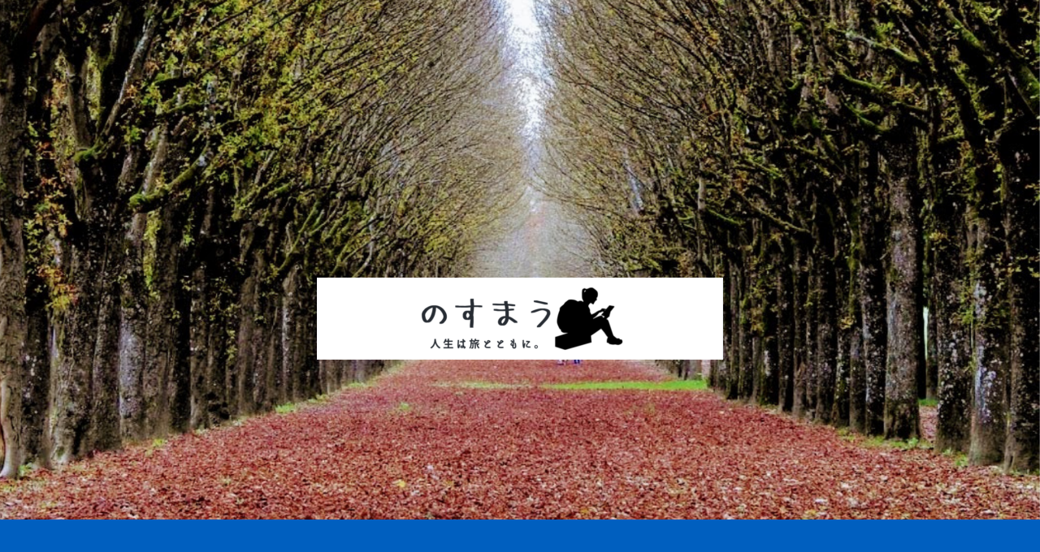

--- FILE ---
content_type: text/html; charset=UTF-8
request_url: https://ayacamellia.com/wp-admin/admin-ajax.php
body_size: -40
content:
27762.17448e545bc5cce16b36e939643abf06

--- FILE ---
content_type: text/html; charset=utf-8
request_url: https://www.google.com/recaptcha/api2/aframe
body_size: 265
content:
<!DOCTYPE HTML><html><head><meta http-equiv="content-type" content="text/html; charset=UTF-8"></head><body><script nonce="t6g2i_FqulVGNsvcVr1zXQ">/** Anti-fraud and anti-abuse applications only. See google.com/recaptcha */ try{var clients={'sodar':'https://pagead2.googlesyndication.com/pagead/sodar?'};window.addEventListener("message",function(a){try{if(a.source===window.parent){var b=JSON.parse(a.data);var c=clients[b['id']];if(c){var d=document.createElement('img');d.src=c+b['params']+'&rc='+(localStorage.getItem("rc::a")?sessionStorage.getItem("rc::b"):"");window.document.body.appendChild(d);sessionStorage.setItem("rc::e",parseInt(sessionStorage.getItem("rc::e")||0)+1);localStorage.setItem("rc::h",'1769022194987');}}}catch(b){}});window.parent.postMessage("_grecaptcha_ready", "*");}catch(b){}</script></body></html>